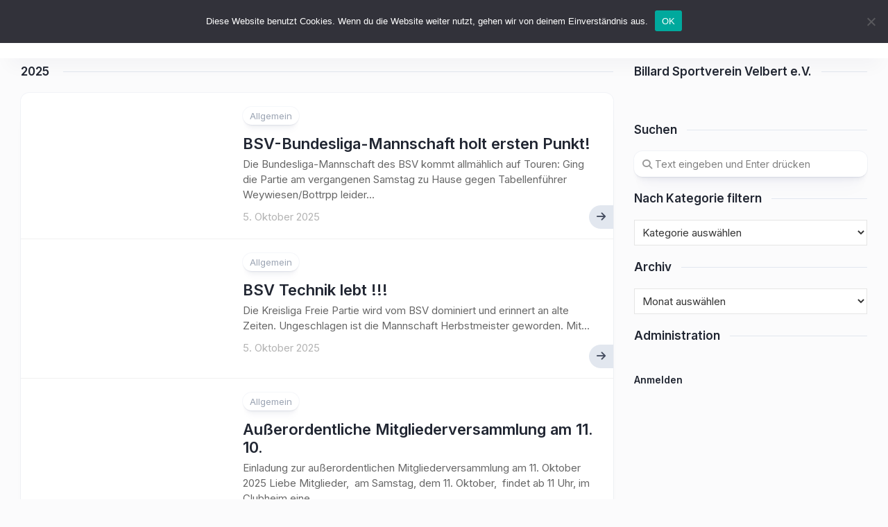

--- FILE ---
content_type: text/html; charset=UTF-8
request_url: http://www.billard-velbert.de/page/2/
body_size: 15008
content:
<!DOCTYPE html> 
<html class="no-js" lang="de">

<head>
	<meta charset="UTF-8">
	<meta name="viewport" content="width=device-width, initial-scale=1.0">
	<meta name="description" content="Billard Sportverein Velbert">
	<link rel="profile" href="https://gmpg.org/xfn/11">
		
	<title>BSV Velbert e.V. &#8211; Seite 2</title>
<meta name='robots' content='max-image-preview:large' />
<script>document.documentElement.className = document.documentElement.className.replace("no-js","js");</script>
<link rel='dns-prefetch' href='//fonts.googleapis.com' />
<link rel="alternate" type="application/rss+xml" title="BSV Velbert e.V. &raquo; Feed" href="https://www.billard-velbert.de/feed/" />
<style id='wp-img-auto-sizes-contain-inline-css' type='text/css'>
img:is([sizes=auto i],[sizes^="auto," i]){contain-intrinsic-size:3000px 1500px}
/*# sourceURL=wp-img-auto-sizes-contain-inline-css */
</style>
<style id='wp-emoji-styles-inline-css' type='text/css'>

	img.wp-smiley, img.emoji {
		display: inline !important;
		border: none !important;
		box-shadow: none !important;
		height: 1em !important;
		width: 1em !important;
		margin: 0 0.07em !important;
		vertical-align: -0.1em !important;
		background: none !important;
		padding: 0 !important;
	}
/*# sourceURL=wp-emoji-styles-inline-css */
</style>
<style id='wp-block-library-inline-css' type='text/css'>
:root{--wp-block-synced-color:#7a00df;--wp-block-synced-color--rgb:122,0,223;--wp-bound-block-color:var(--wp-block-synced-color);--wp-editor-canvas-background:#ddd;--wp-admin-theme-color:#007cba;--wp-admin-theme-color--rgb:0,124,186;--wp-admin-theme-color-darker-10:#006ba1;--wp-admin-theme-color-darker-10--rgb:0,107,160.5;--wp-admin-theme-color-darker-20:#005a87;--wp-admin-theme-color-darker-20--rgb:0,90,135;--wp-admin-border-width-focus:2px}@media (min-resolution:192dpi){:root{--wp-admin-border-width-focus:1.5px}}.wp-element-button{cursor:pointer}:root .has-very-light-gray-background-color{background-color:#eee}:root .has-very-dark-gray-background-color{background-color:#313131}:root .has-very-light-gray-color{color:#eee}:root .has-very-dark-gray-color{color:#313131}:root .has-vivid-green-cyan-to-vivid-cyan-blue-gradient-background{background:linear-gradient(135deg,#00d084,#0693e3)}:root .has-purple-crush-gradient-background{background:linear-gradient(135deg,#34e2e4,#4721fb 50%,#ab1dfe)}:root .has-hazy-dawn-gradient-background{background:linear-gradient(135deg,#faaca8,#dad0ec)}:root .has-subdued-olive-gradient-background{background:linear-gradient(135deg,#fafae1,#67a671)}:root .has-atomic-cream-gradient-background{background:linear-gradient(135deg,#fdd79a,#004a59)}:root .has-nightshade-gradient-background{background:linear-gradient(135deg,#330968,#31cdcf)}:root .has-midnight-gradient-background{background:linear-gradient(135deg,#020381,#2874fc)}:root{--wp--preset--font-size--normal:16px;--wp--preset--font-size--huge:42px}.has-regular-font-size{font-size:1em}.has-larger-font-size{font-size:2.625em}.has-normal-font-size{font-size:var(--wp--preset--font-size--normal)}.has-huge-font-size{font-size:var(--wp--preset--font-size--huge)}.has-text-align-center{text-align:center}.has-text-align-left{text-align:left}.has-text-align-right{text-align:right}.has-fit-text{white-space:nowrap!important}#end-resizable-editor-section{display:none}.aligncenter{clear:both}.items-justified-left{justify-content:flex-start}.items-justified-center{justify-content:center}.items-justified-right{justify-content:flex-end}.items-justified-space-between{justify-content:space-between}.screen-reader-text{border:0;clip-path:inset(50%);height:1px;margin:-1px;overflow:hidden;padding:0;position:absolute;width:1px;word-wrap:normal!important}.screen-reader-text:focus{background-color:#ddd;clip-path:none;color:#444;display:block;font-size:1em;height:auto;left:5px;line-height:normal;padding:15px 23px 14px;text-decoration:none;top:5px;width:auto;z-index:100000}html :where(.has-border-color){border-style:solid}html :where([style*=border-top-color]){border-top-style:solid}html :where([style*=border-right-color]){border-right-style:solid}html :where([style*=border-bottom-color]){border-bottom-style:solid}html :where([style*=border-left-color]){border-left-style:solid}html :where([style*=border-width]){border-style:solid}html :where([style*=border-top-width]){border-top-style:solid}html :where([style*=border-right-width]){border-right-style:solid}html :where([style*=border-bottom-width]){border-bottom-style:solid}html :where([style*=border-left-width]){border-left-style:solid}html :where(img[class*=wp-image-]){height:auto;max-width:100%}:where(figure){margin:0 0 1em}html :where(.is-position-sticky){--wp-admin--admin-bar--position-offset:var(--wp-admin--admin-bar--height,0px)}@media screen and (max-width:600px){html :where(.is-position-sticky){--wp-admin--admin-bar--position-offset:0px}}

/*# sourceURL=wp-block-library-inline-css */
</style><style id='wp-block-paragraph-inline-css' type='text/css'>
.is-small-text{font-size:.875em}.is-regular-text{font-size:1em}.is-large-text{font-size:2.25em}.is-larger-text{font-size:3em}.has-drop-cap:not(:focus):first-letter{float:left;font-size:8.4em;font-style:normal;font-weight:100;line-height:.68;margin:.05em .1em 0 0;text-transform:uppercase}body.rtl .has-drop-cap:not(:focus):first-letter{float:none;margin-left:.1em}p.has-drop-cap.has-background{overflow:hidden}:root :where(p.has-background){padding:1.25em 2.375em}:where(p.has-text-color:not(.has-link-color)) a{color:inherit}p.has-text-align-left[style*="writing-mode:vertical-lr"],p.has-text-align-right[style*="writing-mode:vertical-rl"]{rotate:180deg}
/*# sourceURL=http://www.billard-velbert.de/wp-includes/blocks/paragraph/style.min.css */
</style>
<style id='wp-block-table-inline-css' type='text/css'>
.wp-block-table{overflow-x:auto}.wp-block-table table{border-collapse:collapse;width:100%}.wp-block-table thead{border-bottom:3px solid}.wp-block-table tfoot{border-top:3px solid}.wp-block-table td,.wp-block-table th{border:1px solid;padding:.5em}.wp-block-table .has-fixed-layout{table-layout:fixed;width:100%}.wp-block-table .has-fixed-layout td,.wp-block-table .has-fixed-layout th{word-break:break-word}.wp-block-table.aligncenter,.wp-block-table.alignleft,.wp-block-table.alignright{display:table;width:auto}.wp-block-table.aligncenter td,.wp-block-table.aligncenter th,.wp-block-table.alignleft td,.wp-block-table.alignleft th,.wp-block-table.alignright td,.wp-block-table.alignright th{word-break:break-word}.wp-block-table .has-subtle-light-gray-background-color{background-color:#f3f4f5}.wp-block-table .has-subtle-pale-green-background-color{background-color:#e9fbe5}.wp-block-table .has-subtle-pale-blue-background-color{background-color:#e7f5fe}.wp-block-table .has-subtle-pale-pink-background-color{background-color:#fcf0ef}.wp-block-table.is-style-stripes{background-color:initial;border-collapse:inherit;border-spacing:0}.wp-block-table.is-style-stripes tbody tr:nth-child(odd){background-color:#f0f0f0}.wp-block-table.is-style-stripes.has-subtle-light-gray-background-color tbody tr:nth-child(odd){background-color:#f3f4f5}.wp-block-table.is-style-stripes.has-subtle-pale-green-background-color tbody tr:nth-child(odd){background-color:#e9fbe5}.wp-block-table.is-style-stripes.has-subtle-pale-blue-background-color tbody tr:nth-child(odd){background-color:#e7f5fe}.wp-block-table.is-style-stripes.has-subtle-pale-pink-background-color tbody tr:nth-child(odd){background-color:#fcf0ef}.wp-block-table.is-style-stripes td,.wp-block-table.is-style-stripes th{border-color:#0000}.wp-block-table.is-style-stripes{border-bottom:1px solid #f0f0f0}.wp-block-table .has-border-color td,.wp-block-table .has-border-color th,.wp-block-table .has-border-color tr,.wp-block-table .has-border-color>*{border-color:inherit}.wp-block-table table[style*=border-top-color] tr:first-child,.wp-block-table table[style*=border-top-color] tr:first-child td,.wp-block-table table[style*=border-top-color] tr:first-child th,.wp-block-table table[style*=border-top-color]>*,.wp-block-table table[style*=border-top-color]>* td,.wp-block-table table[style*=border-top-color]>* th{border-top-color:inherit}.wp-block-table table[style*=border-top-color] tr:not(:first-child){border-top-color:initial}.wp-block-table table[style*=border-right-color] td:last-child,.wp-block-table table[style*=border-right-color] th,.wp-block-table table[style*=border-right-color] tr,.wp-block-table table[style*=border-right-color]>*{border-right-color:inherit}.wp-block-table table[style*=border-bottom-color] tr:last-child,.wp-block-table table[style*=border-bottom-color] tr:last-child td,.wp-block-table table[style*=border-bottom-color] tr:last-child th,.wp-block-table table[style*=border-bottom-color]>*,.wp-block-table table[style*=border-bottom-color]>* td,.wp-block-table table[style*=border-bottom-color]>* th{border-bottom-color:inherit}.wp-block-table table[style*=border-bottom-color] tr:not(:last-child){border-bottom-color:initial}.wp-block-table table[style*=border-left-color] td:first-child,.wp-block-table table[style*=border-left-color] th,.wp-block-table table[style*=border-left-color] tr,.wp-block-table table[style*=border-left-color]>*{border-left-color:inherit}.wp-block-table table[style*=border-style] td,.wp-block-table table[style*=border-style] th,.wp-block-table table[style*=border-style] tr,.wp-block-table table[style*=border-style]>*{border-style:inherit}.wp-block-table table[style*=border-width] td,.wp-block-table table[style*=border-width] th,.wp-block-table table[style*=border-width] tr,.wp-block-table table[style*=border-width]>*{border-style:inherit;border-width:inherit}
/*# sourceURL=http://www.billard-velbert.de/wp-includes/blocks/table/style.min.css */
</style>
<style id='global-styles-inline-css' type='text/css'>
:root{--wp--preset--aspect-ratio--square: 1;--wp--preset--aspect-ratio--4-3: 4/3;--wp--preset--aspect-ratio--3-4: 3/4;--wp--preset--aspect-ratio--3-2: 3/2;--wp--preset--aspect-ratio--2-3: 2/3;--wp--preset--aspect-ratio--16-9: 16/9;--wp--preset--aspect-ratio--9-16: 9/16;--wp--preset--color--black: #000000;--wp--preset--color--cyan-bluish-gray: #abb8c3;--wp--preset--color--white: #ffffff;--wp--preset--color--pale-pink: #f78da7;--wp--preset--color--vivid-red: #cf2e2e;--wp--preset--color--luminous-vivid-orange: #ff6900;--wp--preset--color--luminous-vivid-amber: #fcb900;--wp--preset--color--light-green-cyan: #7bdcb5;--wp--preset--color--vivid-green-cyan: #00d084;--wp--preset--color--pale-cyan-blue: #8ed1fc;--wp--preset--color--vivid-cyan-blue: #0693e3;--wp--preset--color--vivid-purple: #9b51e0;--wp--preset--gradient--vivid-cyan-blue-to-vivid-purple: linear-gradient(135deg,rgb(6,147,227) 0%,rgb(155,81,224) 100%);--wp--preset--gradient--light-green-cyan-to-vivid-green-cyan: linear-gradient(135deg,rgb(122,220,180) 0%,rgb(0,208,130) 100%);--wp--preset--gradient--luminous-vivid-amber-to-luminous-vivid-orange: linear-gradient(135deg,rgb(252,185,0) 0%,rgb(255,105,0) 100%);--wp--preset--gradient--luminous-vivid-orange-to-vivid-red: linear-gradient(135deg,rgb(255,105,0) 0%,rgb(207,46,46) 100%);--wp--preset--gradient--very-light-gray-to-cyan-bluish-gray: linear-gradient(135deg,rgb(238,238,238) 0%,rgb(169,184,195) 100%);--wp--preset--gradient--cool-to-warm-spectrum: linear-gradient(135deg,rgb(74,234,220) 0%,rgb(151,120,209) 20%,rgb(207,42,186) 40%,rgb(238,44,130) 60%,rgb(251,105,98) 80%,rgb(254,248,76) 100%);--wp--preset--gradient--blush-light-purple: linear-gradient(135deg,rgb(255,206,236) 0%,rgb(152,150,240) 100%);--wp--preset--gradient--blush-bordeaux: linear-gradient(135deg,rgb(254,205,165) 0%,rgb(254,45,45) 50%,rgb(107,0,62) 100%);--wp--preset--gradient--luminous-dusk: linear-gradient(135deg,rgb(255,203,112) 0%,rgb(199,81,192) 50%,rgb(65,88,208) 100%);--wp--preset--gradient--pale-ocean: linear-gradient(135deg,rgb(255,245,203) 0%,rgb(182,227,212) 50%,rgb(51,167,181) 100%);--wp--preset--gradient--electric-grass: linear-gradient(135deg,rgb(202,248,128) 0%,rgb(113,206,126) 100%);--wp--preset--gradient--midnight: linear-gradient(135deg,rgb(2,3,129) 0%,rgb(40,116,252) 100%);--wp--preset--font-size--small: 13px;--wp--preset--font-size--medium: 20px;--wp--preset--font-size--large: 36px;--wp--preset--font-size--x-large: 42px;--wp--preset--spacing--20: 0.44rem;--wp--preset--spacing--30: 0.67rem;--wp--preset--spacing--40: 1rem;--wp--preset--spacing--50: 1.5rem;--wp--preset--spacing--60: 2.25rem;--wp--preset--spacing--70: 3.38rem;--wp--preset--spacing--80: 5.06rem;--wp--preset--shadow--natural: 6px 6px 9px rgba(0, 0, 0, 0.2);--wp--preset--shadow--deep: 12px 12px 50px rgba(0, 0, 0, 0.4);--wp--preset--shadow--sharp: 6px 6px 0px rgba(0, 0, 0, 0.2);--wp--preset--shadow--outlined: 6px 6px 0px -3px rgb(255, 255, 255), 6px 6px rgb(0, 0, 0);--wp--preset--shadow--crisp: 6px 6px 0px rgb(0, 0, 0);}:where(.is-layout-flex){gap: 0.5em;}:where(.is-layout-grid){gap: 0.5em;}body .is-layout-flex{display: flex;}.is-layout-flex{flex-wrap: wrap;align-items: center;}.is-layout-flex > :is(*, div){margin: 0;}body .is-layout-grid{display: grid;}.is-layout-grid > :is(*, div){margin: 0;}:where(.wp-block-columns.is-layout-flex){gap: 2em;}:where(.wp-block-columns.is-layout-grid){gap: 2em;}:where(.wp-block-post-template.is-layout-flex){gap: 1.25em;}:where(.wp-block-post-template.is-layout-grid){gap: 1.25em;}.has-black-color{color: var(--wp--preset--color--black) !important;}.has-cyan-bluish-gray-color{color: var(--wp--preset--color--cyan-bluish-gray) !important;}.has-white-color{color: var(--wp--preset--color--white) !important;}.has-pale-pink-color{color: var(--wp--preset--color--pale-pink) !important;}.has-vivid-red-color{color: var(--wp--preset--color--vivid-red) !important;}.has-luminous-vivid-orange-color{color: var(--wp--preset--color--luminous-vivid-orange) !important;}.has-luminous-vivid-amber-color{color: var(--wp--preset--color--luminous-vivid-amber) !important;}.has-light-green-cyan-color{color: var(--wp--preset--color--light-green-cyan) !important;}.has-vivid-green-cyan-color{color: var(--wp--preset--color--vivid-green-cyan) !important;}.has-pale-cyan-blue-color{color: var(--wp--preset--color--pale-cyan-blue) !important;}.has-vivid-cyan-blue-color{color: var(--wp--preset--color--vivid-cyan-blue) !important;}.has-vivid-purple-color{color: var(--wp--preset--color--vivid-purple) !important;}.has-black-background-color{background-color: var(--wp--preset--color--black) !important;}.has-cyan-bluish-gray-background-color{background-color: var(--wp--preset--color--cyan-bluish-gray) !important;}.has-white-background-color{background-color: var(--wp--preset--color--white) !important;}.has-pale-pink-background-color{background-color: var(--wp--preset--color--pale-pink) !important;}.has-vivid-red-background-color{background-color: var(--wp--preset--color--vivid-red) !important;}.has-luminous-vivid-orange-background-color{background-color: var(--wp--preset--color--luminous-vivid-orange) !important;}.has-luminous-vivid-amber-background-color{background-color: var(--wp--preset--color--luminous-vivid-amber) !important;}.has-light-green-cyan-background-color{background-color: var(--wp--preset--color--light-green-cyan) !important;}.has-vivid-green-cyan-background-color{background-color: var(--wp--preset--color--vivid-green-cyan) !important;}.has-pale-cyan-blue-background-color{background-color: var(--wp--preset--color--pale-cyan-blue) !important;}.has-vivid-cyan-blue-background-color{background-color: var(--wp--preset--color--vivid-cyan-blue) !important;}.has-vivid-purple-background-color{background-color: var(--wp--preset--color--vivid-purple) !important;}.has-black-border-color{border-color: var(--wp--preset--color--black) !important;}.has-cyan-bluish-gray-border-color{border-color: var(--wp--preset--color--cyan-bluish-gray) !important;}.has-white-border-color{border-color: var(--wp--preset--color--white) !important;}.has-pale-pink-border-color{border-color: var(--wp--preset--color--pale-pink) !important;}.has-vivid-red-border-color{border-color: var(--wp--preset--color--vivid-red) !important;}.has-luminous-vivid-orange-border-color{border-color: var(--wp--preset--color--luminous-vivid-orange) !important;}.has-luminous-vivid-amber-border-color{border-color: var(--wp--preset--color--luminous-vivid-amber) !important;}.has-light-green-cyan-border-color{border-color: var(--wp--preset--color--light-green-cyan) !important;}.has-vivid-green-cyan-border-color{border-color: var(--wp--preset--color--vivid-green-cyan) !important;}.has-pale-cyan-blue-border-color{border-color: var(--wp--preset--color--pale-cyan-blue) !important;}.has-vivid-cyan-blue-border-color{border-color: var(--wp--preset--color--vivid-cyan-blue) !important;}.has-vivid-purple-border-color{border-color: var(--wp--preset--color--vivid-purple) !important;}.has-vivid-cyan-blue-to-vivid-purple-gradient-background{background: var(--wp--preset--gradient--vivid-cyan-blue-to-vivid-purple) !important;}.has-light-green-cyan-to-vivid-green-cyan-gradient-background{background: var(--wp--preset--gradient--light-green-cyan-to-vivid-green-cyan) !important;}.has-luminous-vivid-amber-to-luminous-vivid-orange-gradient-background{background: var(--wp--preset--gradient--luminous-vivid-amber-to-luminous-vivid-orange) !important;}.has-luminous-vivid-orange-to-vivid-red-gradient-background{background: var(--wp--preset--gradient--luminous-vivid-orange-to-vivid-red) !important;}.has-very-light-gray-to-cyan-bluish-gray-gradient-background{background: var(--wp--preset--gradient--very-light-gray-to-cyan-bluish-gray) !important;}.has-cool-to-warm-spectrum-gradient-background{background: var(--wp--preset--gradient--cool-to-warm-spectrum) !important;}.has-blush-light-purple-gradient-background{background: var(--wp--preset--gradient--blush-light-purple) !important;}.has-blush-bordeaux-gradient-background{background: var(--wp--preset--gradient--blush-bordeaux) !important;}.has-luminous-dusk-gradient-background{background: var(--wp--preset--gradient--luminous-dusk) !important;}.has-pale-ocean-gradient-background{background: var(--wp--preset--gradient--pale-ocean) !important;}.has-electric-grass-gradient-background{background: var(--wp--preset--gradient--electric-grass) !important;}.has-midnight-gradient-background{background: var(--wp--preset--gradient--midnight) !important;}.has-small-font-size{font-size: var(--wp--preset--font-size--small) !important;}.has-medium-font-size{font-size: var(--wp--preset--font-size--medium) !important;}.has-large-font-size{font-size: var(--wp--preset--font-size--large) !important;}.has-x-large-font-size{font-size: var(--wp--preset--font-size--x-large) !important;}
/*# sourceURL=global-styles-inline-css */
</style>
<style id='core-block-supports-inline-css' type='text/css'>
.wp-elements-0c96cb9d1cf07fcaba0a039ab830329b a:where(:not(.wp-element-button)){color:var(--wp--preset--color--black);}.wp-elements-bbcd2073bd90a859901651e9e6c4687c a:where(:not(.wp-element-button)){color:var(--wp--preset--color--black);}
/*# sourceURL=core-block-supports-inline-css */
</style>

<style id='classic-theme-styles-inline-css' type='text/css'>
/*! This file is auto-generated */
.wp-block-button__link{color:#fff;background-color:#32373c;border-radius:9999px;box-shadow:none;text-decoration:none;padding:calc(.667em + 2px) calc(1.333em + 2px);font-size:1.125em}.wp-block-file__button{background:#32373c;color:#fff;text-decoration:none}
/*# sourceURL=/wp-includes/css/classic-themes.min.css */
</style>
<link rel='stylesheet' id='awsm-ead-public-css' href='http://www.billard-velbert.de/wp-content/plugins/embed-any-document/css/embed-public.min.css?ver=2.7.12' type='text/css' media='all' />
<link rel='stylesheet' id='cookie-notice-front-css' href='http://www.billard-velbert.de/wp-content/plugins/cookie-notice/css/front.min.css?ver=2.5.11' type='text/css' media='all' />
<link rel='stylesheet' id='megamenu-css' href='http://www.billard-velbert.de/wp-content/uploads/maxmegamenu/style.css?ver=471b42' type='text/css' media='all' />
<link rel='stylesheet' id='dashicons-css' href='http://www.billard-velbert.de/wp-includes/css/dashicons.min.css?ver=6.9' type='text/css' media='all' />
<link rel='stylesheet' id='clearer-style-css' href='http://www.billard-velbert.de/wp-content/themes/clearer/style.css?ver=6.9' type='text/css' media='all' />
<style id='clearer-style-inline-css' type='text/css'>
body { font-family: "Inter", Arial, sans-serif; }

a:hover { color: #1e73be; }
.widget > ul li a:hover:before,
.widget_nav_menu > div > ul li a:hover:before { background: #1e73be; }
				

/*# sourceURL=clearer-style-inline-css */
</style>
<link rel='stylesheet' id='clearer-responsive-css' href='http://www.billard-velbert.de/wp-content/themes/clearer/responsive.css?ver=6.9' type='text/css' media='all' />
<link rel='stylesheet' id='clearer-font-awesome-css' href='http://www.billard-velbert.de/wp-content/themes/clearer/fonts/all.min.css?ver=6.9' type='text/css' media='all' />
<link rel='stylesheet' id='inter-css' href='//fonts.googleapis.com/css?family=Inter%3A400%2C300%2C600%2C800&#038;ver=6.9' type='text/css' media='all' />
<script type="text/javascript" src="http://www.billard-velbert.de/wp-includes/js/jquery/jquery.min.js?ver=3.7.1" id="jquery-core-js"></script>
<script type="text/javascript" src="http://www.billard-velbert.de/wp-includes/js/jquery/jquery-migrate.min.js?ver=3.4.1" id="jquery-migrate-js"></script>
<script type="text/javascript" id="cookie-notice-front-js-before">
/* <![CDATA[ */
var cnArgs = {"ajaxUrl":"https:\/\/www.billard-velbert.de\/wp-admin\/admin-ajax.php","nonce":"67cb3823e1","hideEffect":"fade","position":"top","onScroll":false,"onScrollOffset":100,"onClick":false,"cookieName":"cookie_notice_accepted","cookieTime":7862400,"cookieTimeRejected":2592000,"globalCookie":false,"redirection":true,"cache":false,"revokeCookies":false,"revokeCookiesOpt":"automatic"};

//# sourceURL=cookie-notice-front-js-before
/* ]]> */
</script>
<script type="text/javascript" src="http://www.billard-velbert.de/wp-content/plugins/cookie-notice/js/front.min.js?ver=2.5.11" id="cookie-notice-front-js"></script>
<script type="text/javascript" src="http://www.billard-velbert.de/wp-content/themes/clearer/js/slick.min.js?ver=6.9" id="clearer-slick-js"></script>
<link rel="https://api.w.org/" href="https://www.billard-velbert.de/wp-json/" /><link rel="EditURI" type="application/rsd+xml" title="RSD" href="https://www.billard-velbert.de/xmlrpc.php?rsd" />
<meta name="generator" content="WordPress 6.9" />
<meta name="cdp-version" content="1.5.0" /><style>[class*=" icon-oc-"],[class^=icon-oc-]{speak:none;font-style:normal;font-weight:400;font-variant:normal;text-transform:none;line-height:1;-webkit-font-smoothing:antialiased;-moz-osx-font-smoothing:grayscale}.icon-oc-one-com-white-32px-fill:before{content:"901"}.icon-oc-one-com:before{content:"900"}#one-com-icon,.toplevel_page_onecom-wp .wp-menu-image{speak:none;display:flex;align-items:center;justify-content:center;text-transform:none;line-height:1;-webkit-font-smoothing:antialiased;-moz-osx-font-smoothing:grayscale}.onecom-wp-admin-bar-item>a,.toplevel_page_onecom-wp>.wp-menu-name{font-size:16px;font-weight:400;line-height:1}.toplevel_page_onecom-wp>.wp-menu-name img{width:69px;height:9px;}.wp-submenu-wrap.wp-submenu>.wp-submenu-head>img{width:88px;height:auto}.onecom-wp-admin-bar-item>a img{height:7px!important}.onecom-wp-admin-bar-item>a img,.toplevel_page_onecom-wp>.wp-menu-name img{opacity:.8}.onecom-wp-admin-bar-item.hover>a img,.toplevel_page_onecom-wp.wp-has-current-submenu>.wp-menu-name img,li.opensub>a.toplevel_page_onecom-wp>.wp-menu-name img{opacity:1}#one-com-icon:before,.onecom-wp-admin-bar-item>a:before,.toplevel_page_onecom-wp>.wp-menu-image:before{content:'';position:static!important;background-color:rgba(240,245,250,.4);border-radius:102px;width:18px;height:18px;padding:0!important}.onecom-wp-admin-bar-item>a:before{width:14px;height:14px}.onecom-wp-admin-bar-item.hover>a:before,.toplevel_page_onecom-wp.opensub>a>.wp-menu-image:before,.toplevel_page_onecom-wp.wp-has-current-submenu>.wp-menu-image:before{background-color:#76b82a}.onecom-wp-admin-bar-item>a{display:inline-flex!important;align-items:center;justify-content:center}#one-com-logo-wrapper{font-size:4em}#one-com-icon{vertical-align:middle}.imagify-welcome{display:none !important;}</style><style id="uagb-style-conditional-extension">@media (min-width: 1025px){body .uag-hide-desktop.uagb-google-map__wrap,body .uag-hide-desktop{display:none !important}}@media (min-width: 768px) and (max-width: 1024px){body .uag-hide-tab.uagb-google-map__wrap,body .uag-hide-tab{display:none !important}}@media (max-width: 767px){body .uag-hide-mob.uagb-google-map__wrap,body .uag-hide-mob{display:none !important}}</style><style id="uagb-style-frontend-4815">.uag-blocks-common-selector{z-index:var(--z-index-desktop) !important}@media (max-width: 976px){.uag-blocks-common-selector{z-index:var(--z-index-tablet) !important}}@media (max-width: 767px){.uag-blocks-common-selector{z-index:var(--z-index-mobile) !important}}
</style><style id="uagb-style-frontend-4803">.uag-blocks-common-selector{z-index:var(--z-index-desktop) !important}@media (max-width: 976px){.uag-blocks-common-selector{z-index:var(--z-index-tablet) !important}}@media (max-width: 767px){.uag-blocks-common-selector{z-index:var(--z-index-mobile) !important}}
</style><style id="uagb-style-frontend-4797">.uag-blocks-common-selector{z-index:var(--z-index-desktop) !important}@media (max-width: 976px){.uag-blocks-common-selector{z-index:var(--z-index-tablet) !important}}@media (max-width: 767px){.uag-blocks-common-selector{z-index:var(--z-index-mobile) !important}}
</style><style id="uagb-style-frontend-4787">.uag-blocks-common-selector{z-index:var(--z-index-desktop) !important}@media (max-width: 976px){.uag-blocks-common-selector{z-index:var(--z-index-tablet) !important}}@media (max-width: 767px){.uag-blocks-common-selector{z-index:var(--z-index-mobile) !important}}
</style><style id="uagb-style-frontend-4784">.uag-blocks-common-selector{z-index:var(--z-index-desktop) !important}@media (max-width: 976px){.uag-blocks-common-selector{z-index:var(--z-index-tablet) !important}}@media (max-width: 767px){.uag-blocks-common-selector{z-index:var(--z-index-mobile) !important}}
</style><style id="uagb-style-frontend-4756">.uag-blocks-common-selector{z-index:var(--z-index-desktop) !important}@media (max-width: 976px){.uag-blocks-common-selector{z-index:var(--z-index-tablet) !important}}@media (max-width: 767px){.uag-blocks-common-selector{z-index:var(--z-index-mobile) !important}}
</style><style id="uagb-style-frontend-4685">.uag-blocks-common-selector{z-index:var(--z-index-desktop) !important}@media (max-width: 976px){.uag-blocks-common-selector{z-index:var(--z-index-tablet) !important}}@media (max-width: 767px){.uag-blocks-common-selector{z-index:var(--z-index-mobile) !important}}
</style><style id="uagb-style-frontend-4637">.uag-blocks-common-selector{z-index:var(--z-index-desktop) !important}@media (max-width: 976px){.uag-blocks-common-selector{z-index:var(--z-index-tablet) !important}}@media (max-width: 767px){.uag-blocks-common-selector{z-index:var(--z-index-mobile) !important}}
</style><style id="uagb-style-frontend-4627">.uag-blocks-common-selector{z-index:var(--z-index-desktop) !important}@media (max-width: 976px){.uag-blocks-common-selector{z-index:var(--z-index-tablet) !important}}@media (max-width: 767px){.uag-blocks-common-selector{z-index:var(--z-index-mobile) !important}}
</style><style id="uagb-style-frontend-4602">.uag-blocks-common-selector{z-index:var(--z-index-desktop) !important}@media (max-width: 976px){.uag-blocks-common-selector{z-index:var(--z-index-tablet) !important}}@media (max-width: 767px){.uag-blocks-common-selector{z-index:var(--z-index-mobile) !important}}
</style><link rel="icon" href="https://usercontent.one/wp/www.billard-velbert.de/wp-content/uploads/2014/12/cropped-cropped-bsvlogo-e1419343716212-1-32x32.jpg" sizes="32x32" />
<link rel="icon" href="https://usercontent.one/wp/www.billard-velbert.de/wp-content/uploads/2014/12/cropped-cropped-bsvlogo-e1419343716212-1-192x192.jpg" sizes="192x192" />
<link rel="apple-touch-icon" href="https://usercontent.one/wp/www.billard-velbert.de/wp-content/uploads/2014/12/cropped-cropped-bsvlogo-e1419343716212-1-180x180.jpg" />
<meta name="msapplication-TileImage" content="https://usercontent.one/wp/www.billard-velbert.de/wp-content/uploads/2014/12/cropped-cropped-bsvlogo-e1419343716212-1-270x270.jpg" />
		<style type="text/css" id="wp-custom-css">
			.single-post .entry-featured-image { display: none; };
		</style>
		<style id="kirki-inline-styles"></style><style type="text/css">/** Mega Menu CSS: fs **/</style>
</head>

<body class="home blog paged wp-embed-responsive paged-2 wp-theme-clearer cookies-not-set mega-menu-header col-2cl full-width invert-dark-logo sticky-header logged-out">



<a class="skip-link screen-reader-text" href="#page">Skip to content</a>

<div class="wrapper-outer">

	<header id="header" class="nav-menu-dropdown-left">
	
		<div class="wrapper-inner group">
			<h1 class="site-title"><a href="https://www.billard-velbert.de/" rel="home">BSV Velbert e.V.</a></h1>
							<p class="site-description"></p>
						
							<div id="wrap-nav-header" class="wrap-nav">
							<nav id="nav-header-nav" class="main-navigation nav-menu">
			<button class="menu-toggle" aria-controls="primary-menu" aria-expanded="false">
				<span class="screen-reader-text">Expand Menu</span><div class="menu-toggle-icon"><span></span><span></span><span></span></div>			</button>
			<div id="mega-menu-wrap-header" class="mega-menu-wrap"><div class="mega-menu-toggle"><div class="mega-toggle-blocks-left"></div><div class="mega-toggle-blocks-center"></div><div class="mega-toggle-blocks-right"><div class='mega-toggle-block mega-menu-toggle-animated-block mega-toggle-block-0' id='mega-toggle-block-0'><button aria-label="Toggle Menu" class="mega-toggle-animated mega-toggle-animated-slider" type="button" aria-expanded="false">
                  <span class="mega-toggle-animated-box">
                    <span class="mega-toggle-animated-inner"></span>
                  </span>
                </button></div></div></div><ul id="mega-menu-header" class="mega-menu max-mega-menu mega-menu-horizontal mega-no-js" data-event="hover_intent" data-effect="fade_up" data-effect-speed="200" data-effect-mobile="slide_right" data-effect-speed-mobile="200" data-mobile-force-width="false" data-second-click="go" data-document-click="collapse" data-vertical-behaviour="standard" data-breakpoint="768" data-unbind="true" data-mobile-state="collapse_all" data-mobile-direction="vertical" data-hover-intent-timeout="300" data-hover-intent-interval="100"><li class="mega-menu-item mega-menu-item-type-custom mega-menu-item-object-custom mega-align-bottom-left mega-menu-flyout mega-menu-item-247" id="mega-menu-item-247"><a class="mega-menu-link" href="https://www.billard-velbert.de" tabindex="0">News</a></li><li class="mega-menu-item mega-menu-item-type-custom mega-menu-item-object-custom mega-menu-item-has-children mega-menu-megamenu mega-menu-grid mega-align-bottom-left mega-menu-grid mega-menu-item-4230" id="mega-menu-item-4230"><a class="mega-menu-link" href="https://www.billard-velbert.de" aria-expanded="false" tabindex="0">Spielbetrieb<span class="mega-indicator" aria-hidden="true"></span></a>
<ul class="mega-sub-menu" role='presentation'>
<li class="mega-menu-row" id="mega-menu-4230-0">
	<ul class="mega-sub-menu" style='--columns:12' role='presentation'>
<li class="mega-menu-column mega-menu-columns-4-of-12" style="--columns:12; --span:4" id="mega-menu-4230-0-0">
		<ul class="mega-sub-menu">
<li class="mega-menu-item mega-menu-item-type-custom mega-menu-item-object-custom mega-menu-item-has-children mega-menu-item-4231" id="mega-menu-item-4231"><a class="mega-menu-link" href="https://www.billard-belbert.de">Bundesliga<span class="mega-indicator" aria-hidden="true"></span></a>
			<ul class="mega-sub-menu">
<li class="mega-menu-item mega-menu-item-type-custom mega-menu-item-object-custom mega-menu-item-4232" id="mega-menu-item-4232"><a target="_blank" class="mega-menu-link" href="https://billard-union.net/sb_spielplan.php?p=10-10-2025/2026-179">Spielplan & Ergebnisse</a></li>			</ul>
</li><li class="mega-menu-item mega-menu-item-type-custom mega-menu-item-object-custom mega-menu-item-has-children mega-menu-item-4233" id="mega-menu-item-4233"><a class="mega-menu-link" href="https://www.billard-velbert.de">Verbandsliga<span class="mega-indicator" aria-hidden="true"></span></a>
			<ul class="mega-sub-menu">
<li class="mega-menu-item mega-menu-item-type-custom mega-menu-item-object-custom mega-menu-item-4237" id="mega-menu-item-4237"><a target="_blank" class="mega-menu-link" href="https://www.billard-niederrhein.de/sb_spielplan.php?p=14-10-2025/2026-200">Spielplan & Ergebnisse</a></li>			</ul>
</li><li class="mega-menu-item mega-menu-item-type-custom mega-menu-item-object-custom mega-menu-item-has-children mega-menu-item-4234" id="mega-menu-item-4234"><a class="mega-menu-link" href="https://www.billard-velbert.de">I. Landesliga<span class="mega-indicator" aria-hidden="true"></span></a>
			<ul class="mega-sub-menu">
<li class="mega-menu-item mega-menu-item-type-custom mega-menu-item-object-custom mega-menu-item-4238" id="mega-menu-item-4238"><a target="_blank" class="mega-menu-link" href="https://www.billard-niederrhein.de/sb_spielplan.php?p=14-10-2025/2026-201">Spielplan & Ergebnisse</a></li>			</ul>
</li>		</ul>
</li><li class="mega-menu-column mega-menu-columns-3-of-12" style="--columns:12; --span:3" id="mega-menu-4230-0-1">
		<ul class="mega-sub-menu">
<li class="mega-menu-item mega-menu-item-type-custom mega-menu-item-object-custom mega-menu-item-has-children mega-menu-item-4235" id="mega-menu-item-4235"><a class="mega-menu-link" href="https://www.billard-velbert.de">Oberliga Dreiband TB<span class="mega-indicator" aria-hidden="true"></span></a>
			<ul class="mega-sub-menu">
<li class="mega-menu-item mega-menu-item-type-custom mega-menu-item-object-custom mega-menu-item-4241" id="mega-menu-item-4241"><a target="_blank" class="mega-menu-link" href="https://www.billard-niederrhein.de/sb_spielplan.php?p=14-10-2025/2026-203">Spielplan & Ergebnisse</a></li>			</ul>
</li><li class="mega-menu-item mega-menu-item-type-custom mega-menu-item-object-custom mega-menu-item-has-children mega-menu-item-4236" id="mega-menu-item-4236"><a class="mega-menu-link" href="https://www.billard-velbert.de">Kreisliga 1 BKO Freie Partie/Vierkampf TB<span class="mega-indicator" aria-hidden="true"></span></a>
			<ul class="mega-sub-menu">
<li class="mega-menu-item mega-menu-item-type-custom mega-menu-item-object-custom mega-menu-item-4242" id="mega-menu-item-4242"><a target="_blank" class="mega-menu-link" href="https://www.billard-niederrhein.de/sb_spielplan.php?p=14-10-2025/2026-217">Spielplan & Ergebnisse</a></li>			</ul>
</li>		</ul>
</li><li class="mega-menu-column mega-menu-columns-3-of-12" style="--columns:12; --span:3" id="mega-menu-4230-0-2"></li>	</ul>
</li><li class="mega-menu-row" id="mega-menu-4230-999">
	<ul class="mega-sub-menu" style='--columns:12' role='presentation'>
<li class="mega-menu-column mega-menu-columns-3-of-12" style="--columns:12; --span:3" id="mega-menu-4230-999-0">
		<ul class="mega-sub-menu">
<li class="mega-menu-item mega-menu-item-type-custom mega-menu-item-object-custom mega-menu-item-has-children mega-menu-item-4674" id="mega-menu-item-4674"><a class="mega-menu-link" href="https://www.billard-velbert.de">Kreisliga 2 BKO Dreiband TB<span class="mega-indicator" aria-hidden="true"></span></a>
			<ul class="mega-sub-menu">
<li class="mega-menu-item mega-menu-item-type-custom mega-menu-item-object-custom mega-menu-item-4675" id="mega-menu-item-4675"><a class="mega-menu-link" href="https://www.billard-niederrhein.de/sb_spielplan.php?p=14-10-2025/2026-215">Spielplan & Ergebnisse</a></li>			</ul>
</li>		</ul>
</li>	</ul>
</li></ul>
</li><li class="mega-menu-item mega-menu-item-type-post_type mega-menu-item-object-page mega-align-bottom-left mega-menu-flyout mega-menu-item-4209" id="mega-menu-item-4209"><a class="mega-menu-link" href="https://www.billard-velbert.de/mannschaften-6/" tabindex="0">Mannschaften</a></li><li class="mega-menu-item mega-menu-item-type-post_type mega-menu-item-object-page mega-align-bottom-left mega-menu-flyout mega-menu-item-4650" id="mega-menu-item-4650"><a class="mega-menu-link" href="https://www.billard-velbert.de/poolbillard-beim-bsv/" tabindex="0">Poolbillard</a></li><li class="mega-menu-item mega-menu-item-type-custom mega-menu-item-object-custom mega-menu-item-has-children mega-align-bottom-left mega-menu-flyout mega-menu-item-4147" id="mega-menu-item-4147"><a class="mega-menu-link" href="https://www.billard-velbert.de" aria-expanded="false" tabindex="0">Spielordnung BSV<span class="mega-indicator" aria-hidden="true"></span></a>
<ul class="mega-sub-menu">
<li class="mega-menu-item mega-menu-item-type-post_type mega-menu-item-object-page mega-menu-item-4145" id="mega-menu-item-4145"><a class="mega-menu-link" href="https://www.billard-velbert.de/schiedsrichterdienste/">Schiedsrichterdienste und Aufgaben</a></li><li class="mega-menu-item mega-menu-item-type-post_type mega-menu-item-object-page mega-menu-item-4144" id="mega-menu-item-4144"><a class="mega-menu-link" href="https://www.billard-velbert.de/teamleiter-mannschaftsfuehrer/">Teamleiter / Mannschaftsführer</a></li><li class="mega-menu-item mega-menu-item-type-post_type mega-menu-item-object-page mega-menu-item-4158" id="mega-menu-item-4158"><a class="mega-menu-link" href="https://www.billard-velbert.de/spielverlegungen/">Spielverlegungen</a></li><li class="mega-menu-item mega-menu-item-type-post_type mega-menu-item-object-page mega-menu-item-4146" id="mega-menu-item-4146"><a class="mega-menu-link" href="https://www.billard-velbert.de/schiedsrichteraufgaben/">Kleiderordnung</a></li><li class="mega-menu-item mega-menu-item-type-post_type mega-menu-item-object-page mega-menu-item-4655" id="mega-menu-item-4655"><a class="mega-menu-link" href="https://www.billard-velbert.de/veranstaltungen/">Veranstaltungen</a></li></ul>
</li><li class="mega-menu-item mega-menu-item-type-custom mega-menu-item-object-custom mega-menu-item-has-children mega-align-bottom-left mega-menu-flyout mega-menu-item-374" id="mega-menu-item-374"><a class="mega-menu-link" href="https://www.billard-velbert.de" aria-expanded="false" tabindex="0">Über uns<span class="mega-indicator" aria-hidden="true"></span></a>
<ul class="mega-sub-menu">
<li class="mega-menu-item mega-menu-item-type-post_type mega-menu-item-object-page mega-menu-item-4115" id="mega-menu-item-4115"><a class="mega-menu-link" href="https://www.billard-velbert.de/vorstand/">Vorstand</a></li><li class="mega-menu-item mega-menu-item-type-post_type mega-menu-item-object-page mega-menu-item-294" id="mega-menu-item-294"><a class="mega-menu-link" href="https://www.billard-velbert.de/anfahrt-und-kontakt/">Anfahrt und Kontakt</a></li><li class="mega-menu-item mega-menu-item-type-custom mega-menu-item-object-custom mega-menu-item-377" id="mega-menu-item-377"><a class="mega-menu-link" href="http://www.billard-velbert.de/historie/">Historie</a></li><li class="mega-menu-item mega-menu-item-type-post_type mega-menu-item-object-page mega-menu-item-4731" id="mega-menu-item-4731"><a class="mega-menu-link" href="https://www.billard-velbert.de/mitgliedsbeitraege-und-tischgeld/">Mitgliedsbeiträge und Tischgeld</a></li><li class="mega-menu-item mega-menu-item-type-post_type mega-menu-item-object-page mega-menu-item-4904" id="mega-menu-item-4904"><a class="mega-menu-link" href="https://www.billard-velbert.de/ehrenbeirat/">Ehrenbeirat</a></li><li class="mega-menu-item mega-menu-item-type-post_type mega-menu-item-object-page mega-menu-item-4962" id="mega-menu-item-4962"><a class="mega-menu-link" href="https://www.billard-velbert.de/satzung/">Satzung</a></li></ul>
</li><li class="mega-menu-item mega-menu-item-type-post_type mega-menu-item-object-page mega-align-bottom-left mega-menu-flyout mega-menu-item-4737" id="mega-menu-item-4737"><a class="mega-menu-link" href="https://www.billard-velbert.de/datenschutz/" tabindex="0">Datenschutz</a></li><li class="mega-menu-item mega-menu-item-type-post_type mega-menu-item-object-page mega-menu-item-has-children mega-align-bottom-left mega-menu-flyout mega-menu-item-4896" id="mega-menu-item-4896"><a class="mega-menu-link" href="https://www.billard-velbert.de/events/" aria-expanded="false" tabindex="0">Events<span class="mega-indicator" aria-hidden="true"></span></a>
<ul class="mega-sub-menu">
<li class="mega-menu-item mega-menu-item-type-post_type mega-menu-item-object-page mega-menu-item-4936" id="mega-menu-item-4936"><a class="mega-menu-link" href="https://www.billard-velbert.de/oge-am-10-november-2025/">OGE am 10. November 2025</a></li></ul>
</li></ul><button class='mega-close' aria-label='Close'></button></div>		</nav>
						</div>
						
						
		</div>

	</header><!--/#header-->
	
		
	
	<div class="wrapper-inner">
	
		

		
		<div class="main group" id="page">
<div class="content">

			
		<div class="stickywrap"><div>
							</div></div><div class='stickywrap'><h3 class='stickywrap-heading'><a href='https://www.billard-velbert.de/2025/'>2025</a></h3><div class='stickywrap-inner'>				<article id="post-4815" class="blog-card post-4815 post type-post status-publish format-standard has-post-thumbnail hentry category-allgemein">
	
	<div class="blog-card-inner">
		
		<div class="blog-card-left">
		
			<a href="https://www.billard-velbert.de/bl-mannschaft-holt-ersten-punkt/" class="blog-card-thumb" style="background-image:url('https://usercontent.one/wp/www.billard-velbert.de/wp-content/uploads/2024/11/222958-2-e1759686835591.jpg');">
		
									
							
			</a>
			
			
		</div>
		<div class="blog-card-right">
		
			<div class="blog-card-category"><a href="https://www.billard-velbert.de/category/allgemein/" rel="category tag">Allgemein</a></div>
		
			<h2 class="blog-card-title">
				<a href="https://www.billard-velbert.de/bl-mannschaft-holt-ersten-punkt/" rel="bookmark">BSV-Bundesliga-Mannschaft holt ersten Punkt!</a>
			</h2>
			
							<div class="blog-card-excerpt">
					<p>Die Bundesliga-Mannschaft des BSV kommt allmählich auf Touren: Ging die Partie am vergangenen Samstag zu Hause gegen Tabellenführer Weywiesen/Bottrpp leider&#46;&#46;&#46;</p>
				</div>
						
			<div class="blog-card-date">5. Oktober 2025</div>
			
							<a class="more-link-custom" href="https://www.billard-velbert.de/bl-mannschaft-holt-ersten-punkt/"><i class="fas fa-arrow-right"></i></a>
						
		</div>

	</div>

</article>											<article id="post-4803" class="blog-card post-4803 post type-post status-publish format-standard has-post-thumbnail hentry category-allgemein">
	
	<div class="blog-card-inner">
		
		<div class="blog-card-left">
		
			<a href="https://www.billard-velbert.de/bsv-technik-lebt/" class="blog-card-thumb" style="background-image:url('https://usercontent.one/wp/www.billard-velbert.de/wp-content/uploads/2025/10/4-520x293.jpg');">
		
									
							
			</a>
			
			
		</div>
		<div class="blog-card-right">
		
			<div class="blog-card-category"><a href="https://www.billard-velbert.de/category/allgemein/" rel="category tag">Allgemein</a></div>
		
			<h2 class="blog-card-title">
				<a href="https://www.billard-velbert.de/bsv-technik-lebt/" rel="bookmark">BSV Technik lebt !!!</a>
			</h2>
			
							<div class="blog-card-excerpt">
					<p>Die Kreisliga Freie Partie wird vom BSV dominiert und erinnert an alte Zeiten. Ungeschlagen ist die Mannschaft Herbstmeister geworden. Mit&#46;&#46;&#46;</p>
				</div>
						
			<div class="blog-card-date">5. Oktober 2025</div>
			
							<a class="more-link-custom" href="https://www.billard-velbert.de/bsv-technik-lebt/"><i class="fas fa-arrow-right"></i></a>
						
		</div>

	</div>

</article>											<article id="post-4797" class="blog-card post-4797 post type-post status-publish format-standard has-post-thumbnail hentry category-allgemein">
	
	<div class="blog-card-inner">
		
		<div class="blog-card-left">
		
			<a href="https://www.billard-velbert.de/ausserordentliche-hauptversammlung-am-11-10/" class="blog-card-thumb" style="background-image:url('https://usercontent.one/wp/www.billard-velbert.de/wp-content/uploads/2024/11/DefaultBeitragTrans.png');">
		
									
							
			</a>
			
			
		</div>
		<div class="blog-card-right">
		
			<div class="blog-card-category"><a href="https://www.billard-velbert.de/category/allgemein/" rel="category tag">Allgemein</a></div>
		
			<h2 class="blog-card-title">
				<a href="https://www.billard-velbert.de/ausserordentliche-hauptversammlung-am-11-10/" rel="bookmark">Außerordentliche Mitgliederversammlung am 11. 10.</a>
			</h2>
			
							<div class="blog-card-excerpt">
					<p>Einladung zur außerordentlichen Mitgliederversammlung am 11. Oktober 2025 Liebe Mitglieder,&nbsp; am&nbsp;Samstag, dem 11. Oktober,&nbsp; findet ab 11 Uhr, im Clubheim eine&#46;&#46;&#46;</p>
				</div>
						
			<div class="blog-card-date">3. Oktober 2025</div>
			
							<a class="more-link-custom" href="https://www.billard-velbert.de/ausserordentliche-hauptversammlung-am-11-10/"><i class="fas fa-arrow-right"></i></a>
						
		</div>

	</div>

</article>											<article id="post-4787" class="blog-card post-4787 post type-post status-publish format-standard has-post-thumbnail hentry category-allgemein">
	
	<div class="blog-card-inner">
		
		<div class="blog-card-left">
		
			<a href="https://www.billard-velbert.de/erste-heimspiele-der-dreiband-bundesliga/" class="blog-card-thumb" style="background-image:url('https://usercontent.one/wp/www.billard-velbert.de/wp-content/uploads/2025/01/IMG_3238-520x293.jpeg');">
		
									
							
			</a>
			
			
		</div>
		<div class="blog-card-right">
		
			<div class="blog-card-category"><a href="https://www.billard-velbert.de/category/allgemein/" rel="category tag">Allgemein</a></div>
		
			<h2 class="blog-card-title">
				<a href="https://www.billard-velbert.de/erste-heimspiele-der-dreiband-bundesliga/" rel="bookmark">Erste Heimspiele der Dreiband-Bundesliga</a>
			</h2>
			
							<div class="blog-card-excerpt">
					<p>Die Dreiband-Mannschaft des BSV tritt am kommenden Wochenende zu Hause zu den ersten Heimspielen an: Gegner sind am Samstag die&#46;&#46;&#46;</p>
				</div>
						
			<div class="blog-card-date">2. Oktober 2025</div>
			
							<a class="more-link-custom" href="https://www.billard-velbert.de/erste-heimspiele-der-dreiband-bundesliga/"><i class="fas fa-arrow-right"></i></a>
						
		</div>

	</div>

</article>											<article id="post-4784" class="blog-card post-4784 post type-post status-publish format-standard has-post-thumbnail hentry category-allgemein">
	
	<div class="blog-card-inner">
		
		<div class="blog-card-left">
		
			<a href="https://www.billard-velbert.de/freiwillige-gesucht/" class="blog-card-thumb" style="background-image:url('https://usercontent.one/wp/www.billard-velbert.de/wp-content/uploads/2024/11/DefaultBeitragTrans.png');">
		
									
							
			</a>
			
			
		</div>
		<div class="blog-card-right">
		
			<div class="blog-card-category"><a href="https://www.billard-velbert.de/category/allgemein/" rel="category tag">Allgemein</a></div>
		
			<h2 class="blog-card-title">
				<a href="https://www.billard-velbert.de/freiwillige-gesucht/" rel="bookmark">Freiwillige gesucht</a>
			</h2>
			
							<div class="blog-card-excerpt">
					<p>Poolsport im BSV Velbert / Freiwillige gesucht Liebe Mitglieder,&nbsp; in unserer Jahreshauptversammlung am 16. März haben wir beschlossen, künftig auch&#46;&#46;&#46;</p>
				</div>
						
			<div class="blog-card-date">20. September 2025</div>
			
							<a class="more-link-custom" href="https://www.billard-velbert.de/freiwillige-gesucht/"><i class="fas fa-arrow-right"></i></a>
						
		</div>

	</div>

</article>											<article id="post-4756" class="blog-card post-4756 post type-post status-publish format-standard has-post-thumbnail hentry category-allgemein">
	
	<div class="blog-card-inner">
		
		<div class="blog-card-left">
		
			<a href="https://www.billard-velbert.de/bsv-verliert-in-berlin-und-magdeburg/" class="blog-card-thumb" style="background-image:url('https://usercontent.one/wp/www.billard-velbert.de/wp-content/uploads/2025/09/Anders-520x293.jpeg');">
		
									
							
			</a>
			
			
		</div>
		<div class="blog-card-right">
		
			<div class="blog-card-category"><a href="https://www.billard-velbert.de/category/allgemein/" rel="category tag">Allgemein</a></div>
		
			<h2 class="blog-card-title">
				<a href="https://www.billard-velbert.de/bsv-verliert-in-berlin-und-magdeburg/" rel="bookmark">BSV verliert in Berlin und Magdeburg</a>
			</h2>
			
							<div class="blog-card-excerpt">
					<p>Katastrophen-Wochenende für die Bundesliga-Mannschaft des BSV: In Berlin verlieren wir 2:6, nur Torsten (Foto) gewinnt seine Partie gegen Cengiz Karaca.&#46;&#46;&#46;</p>
				</div>
						
			<div class="blog-card-date">15. September 2025</div>
			
							<a class="more-link-custom" href="https://www.billard-velbert.de/bsv-verliert-in-berlin-und-magdeburg/"><i class="fas fa-arrow-right"></i></a>
						
		</div>

	</div>

</article>											<article id="post-4685" class="blog-card post-4685 post type-post status-publish format-standard has-post-thumbnail hentry category-allgemein">
	
	<div class="blog-card-inner">
		
		<div class="blog-card-left">
		
			<a href="https://www.billard-velbert.de/velbert-ist-vizemeister-im-dreibandpokal/" class="blog-card-thumb" style="background-image:url('https://usercontent.one/wp/www.billard-velbert.de/wp-content/uploads/2025/09/IMG_4093-1-520x293.jpeg');">
		
									
							
			</a>
			
			
		</div>
		<div class="blog-card-right">
		
			<div class="blog-card-category"><a href="https://www.billard-velbert.de/category/allgemein/" rel="category tag">Allgemein</a></div>
		
			<h2 class="blog-card-title">
				<a href="https://www.billard-velbert.de/velbert-ist-vizemeister-im-dreibandpokal/" rel="bookmark">Velbert ist Vizemeister im Dreibandpokal</a>
			</h2>
			
							<div class="blog-card-excerpt">
					<p>Erfolgreiches Wochenende für den BSV Velbert: Am Wochenende errang die Mannschaft (Foto) mit Eddy Merckx, Tom Löwe, Torsten Anders und&#46;&#46;&#46;</p>
				</div>
						
			<div class="blog-card-date">7. September 2025</div>
			
							<a class="more-link-custom" href="https://www.billard-velbert.de/velbert-ist-vizemeister-im-dreibandpokal/"><i class="fas fa-arrow-right"></i></a>
						
		</div>

	</div>

</article>											<article id="post-4637" class="blog-card post-4637 post type-post status-publish format-standard has-post-thumbnail hentry category-allgemein">
	
	<div class="blog-card-inner">
		
		<div class="blog-card-left">
		
			<a href="https://www.billard-velbert.de/sabir-celik-im-bsv-bundesliga-kader/" class="blog-card-thumb" style="background-image:url('https://usercontent.one/wp/www.billard-velbert.de/wp-content/uploads/2025/08/images-1.jpeg');">
		
									
							
			</a>
			
			
		</div>
		<div class="blog-card-right">
		
			<div class="blog-card-category"><a href="https://www.billard-velbert.de/category/allgemein/" rel="category tag">Allgemein</a></div>
		
			<h2 class="blog-card-title">
				<a href="https://www.billard-velbert.de/sabir-celik-im-bsv-bundesliga-kader/" rel="bookmark">Sabir Celik jetzt im BSV-Bundesliga-Kader</a>
			</h2>
			
							<div class="blog-card-excerpt">
					<p>Der türkische Spieler Sabir Celik ist in der kommenden Saison Mitglied unseres Bundesliga-Kaders. Er ersetzt seinen Landsmann Ismail Yasin, der&#46;&#46;&#46;</p>
				</div>
						
			<div class="blog-card-date">9. August 2025</div>
			
							<a class="more-link-custom" href="https://www.billard-velbert.de/sabir-celik-im-bsv-bundesliga-kader/"><i class="fas fa-arrow-right"></i></a>
						
		</div>

	</div>

</article>											<article id="post-4627" class="blog-card post-4627 post type-post status-publish format-standard has-post-thumbnail hentry category-allgemein">
	
	<div class="blog-card-inner">
		
		<div class="blog-card-left">
		
			<a href="https://www.billard-velbert.de/sommerfest/" class="blog-card-thumb" style="background-image:url('https://usercontent.one/wp/www.billard-velbert.de/wp-content/uploads/2025/08/Bildschirmfoto-2025-08-09-um-13.23.41-520x293.png');">
		
									
							
			</a>
			
			
		</div>
		<div class="blog-card-right">
		
			<div class="blog-card-category"><a href="https://www.billard-velbert.de/category/allgemein/" rel="category tag">Allgemein</a></div>
		
			<h2 class="blog-card-title">
				<a href="https://www.billard-velbert.de/sommerfest/" rel="bookmark">Sommerfest 30. August</a>
			</h2>
			
							<div class="blog-card-excerpt">
									</div>
						
			<div class="blog-card-date">9. August 2025</div>
			
							<a class="more-link-custom" href="https://www.billard-velbert.de/sommerfest/"><i class="fas fa-arrow-right"></i></a>
						
		</div>

	</div>

</article>											<article id="post-4602" class="blog-card post-4602 post type-post status-publish format-standard has-post-thumbnail hentry category-allgemein">
	
	<div class="blog-card-inner">
		
		<div class="blog-card-left">
		
			<a href="https://www.billard-velbert.de/4602-2/" class="blog-card-thumb" style="background-image:url('https://usercontent.one/wp/www.billard-velbert.de/wp-content/uploads/2025/03/20250330_131332-520x293.jpg');">
		
									
							
			</a>
			
			
		</div>
		<div class="blog-card-right">
		
			<div class="blog-card-category"><a href="https://www.billard-velbert.de/category/allgemein/" rel="category tag">Allgemein</a></div>
		
			<h2 class="blog-card-title">
				<a href="https://www.billard-velbert.de/4602-2/" rel="bookmark">Eröffnung Pool im BSV Velbert am 21.6.25 um 11 Uhr.</a>
			</h2>
			
							<div class="blog-card-excerpt">
					<p>Nach langer Vorbereitung und kürzerer Bauzeit startet nun auch offiziell die zusätzliche Disziplin im Billardheim des BSV . Am Buschberg&#46;&#46;&#46;</p>
				</div>
						
			<div class="blog-card-date">16. Juni 2025</div>
			
							<a class="more-link-custom" href="https://www.billard-velbert.de/4602-2/"><i class="fas fa-arrow-right"></i></a>
						
		</div>

	</div>

</article>					</div></div>
		
	
	<nav class="pagination group">
			<div class='wp-pagenavi' role='navigation'>
<span class='pages'>Seite 2 von 32</span><a class="previouspostslink" rel="prev" aria-label="Vorherige Seite" href="https://www.billard-velbert.de/">&laquo;</a><a class="page smaller" title="Seite 1" href="https://www.billard-velbert.de/">1</a><span aria-current='page' class='current'>2</span><a class="page larger" title="Seite 3" href="https://www.billard-velbert.de/page/3/">3</a><a class="page larger" title="Seite 4" href="https://www.billard-velbert.de/page/4/">4</a><a class="page larger" title="Seite 5" href="https://www.billard-velbert.de/page/5/">5</a><span class='extend'>...</span><a class="larger page" title="Seite 10" href="https://www.billard-velbert.de/page/10/">10</a><a class="larger page" title="Seite 20" href="https://www.billard-velbert.de/page/20/">20</a><a class="larger page" title="Seite 30" href="https://www.billard-velbert.de/page/30/">30</a><span class='extend'>...</span><a class="nextpostslink" rel="next" aria-label="Nächste Seite" href="https://www.billard-velbert.de/page/3/">&raquo;</a><a class="last" aria-label="Last Page" href="https://www.billard-velbert.de/page/32/">Letzte &raquo;</a>
</div>	</nav><!--/.pagination-->

</div>


<div class="sidebar">
	<div class="sidebar-content">
	
				
				
		<div id="text-7" class="widget widget_text"><h3>Billard Sportverein Velbert e.V.</h3>			<div class="textwidget"></div>
		</div><div id="media_image-3" class="widget widget_media_image"><img width="300" height="282" src="https://usercontent.one/wp/www.billard-velbert.de/wp-content/uploads/2024/11/BSVLogoGrosstrans2-300x282.png" class="image wp-image-4159  attachment-medium size-medium" alt="" style="max-width: 100%; height: auto;" decoding="async" loading="lazy" srcset="https://usercontent.one/wp/www.billard-velbert.de/wp-content/uploads/2024/11/BSVLogoGrosstrans2-300x282.png 300w, https://usercontent.one/wp/www.billard-velbert.de/wp-content/uploads/2024/11/BSVLogoGrosstrans2.png 410w" sizes="auto, (max-width: 300px) 100vw, 300px" /></div><div id="search-2" class="widget widget_search"><h3>Suchen</h3><form method="get" class="searchform themeform" action="https://www.billard-velbert.de/">
	<div>
		<input type="text" class="search" name="s" onblur="if(this.value=='')this.value='Text eingeben und Enter drücken';" onfocus="if(this.value=='Text eingeben und Enter drücken')this.value='';" value="Text eingeben und Enter drücken" />
	</div>
</form></div><div id="categories-6" class="widget widget_categories"><h3>Nach Kategorie filtern</h3><form action="https://www.billard-velbert.de" method="get"><label class="screen-reader-text" for="cat">Nach Kategorie filtern</label><select  name='cat' id='cat' class='postform'>
	<option value='-1'>Kategorie auswählen</option>
	<option class="level-0" value="7">5-Kegel&nbsp;&nbsp;(2)</option>
	<option class="level-0" value="1">Allgemein&nbsp;&nbsp;(132)</option>
	<option class="level-0" value="65">Biathlon&nbsp;&nbsp;(2)</option>
	<option class="level-0" value="5">Bundesliga&nbsp;&nbsp;(57)</option>
	<option class="level-0" value="64">Bundespokal Senioren&nbsp;&nbsp;(33)</option>
	<option class="level-0" value="66">Deutsche Meisterschaften&nbsp;&nbsp;(1)</option>
	<option class="level-0" value="11">Dreiband&nbsp;&nbsp;(132)</option>
	<option class="level-0" value="10">Einzelmeisterschaften&nbsp;&nbsp;(10)</option>
	<option class="level-0" value="27">International&nbsp;&nbsp;(28)</option>
	<option class="level-0" value="25">Kreismeisterschaft&nbsp;&nbsp;(3)</option>
	<option class="level-0" value="24">Landesmeisterschaft&nbsp;&nbsp;(3)</option>
	<option class="level-0" value="67">Pool&nbsp;&nbsp;(1)</option>
	<option class="level-0" value="28">Teampokal&nbsp;&nbsp;(9)</option>
	<option class="level-0" value="21">Technik&nbsp;&nbsp;(4)</option>
	<option class="level-0" value="63">Termin&nbsp;&nbsp;(7)</option>
	<option class="level-0" value="9">Velbert Open&nbsp;&nbsp;(16)</option>
	<option class="level-0" value="26">Verein&nbsp;&nbsp;(25)</option>
</select>
</form><script type="text/javascript">
/* <![CDATA[ */

( ( dropdownId ) => {
	const dropdown = document.getElementById( dropdownId );
	function onSelectChange() {
		setTimeout( () => {
			if ( 'escape' === dropdown.dataset.lastkey ) {
				return;
			}
			if ( dropdown.value && parseInt( dropdown.value ) > 0 && dropdown instanceof HTMLSelectElement ) {
				dropdown.parentElement.submit();
			}
		}, 250 );
	}
	function onKeyUp( event ) {
		if ( 'Escape' === event.key ) {
			dropdown.dataset.lastkey = 'escape';
		} else {
			delete dropdown.dataset.lastkey;
		}
	}
	function onClick() {
		delete dropdown.dataset.lastkey;
	}
	dropdown.addEventListener( 'keyup', onKeyUp );
	dropdown.addEventListener( 'click', onClick );
	dropdown.addEventListener( 'change', onSelectChange );
})( "cat" );

//# sourceURL=WP_Widget_Categories%3A%3Awidget
/* ]]> */
</script>
</div><div id="archives-3" class="widget widget_archive"><h3>Archiv</h3>		<label class="screen-reader-text" for="archives-dropdown-3">Archiv</label>
		<select id="archives-dropdown-3" name="archive-dropdown">
			
			<option value="">Monat auswählen</option>
				<option value='https://www.billard-velbert.de/2026/01/'> Januar 2026 &nbsp;(1)</option>
	<option value='https://www.billard-velbert.de/2025/12/'> Dezember 2025 &nbsp;(1)</option>
	<option value='https://www.billard-velbert.de/2025/11/'> November 2025 &nbsp;(2)</option>
	<option value='https://www.billard-velbert.de/2025/10/'> Oktober 2025 &nbsp;(10)</option>
	<option value='https://www.billard-velbert.de/2025/09/'> September 2025 &nbsp;(3)</option>
	<option value='https://www.billard-velbert.de/2025/08/'> August 2025 &nbsp;(2)</option>
	<option value='https://www.billard-velbert.de/2025/06/'> Juni 2025 &nbsp;(3)</option>
	<option value='https://www.billard-velbert.de/2025/05/'> Mai 2025 &nbsp;(2)</option>
	<option value='https://www.billard-velbert.de/2025/04/'> April 2025 &nbsp;(4)</option>
	<option value='https://www.billard-velbert.de/2025/03/'> März 2025 &nbsp;(5)</option>
	<option value='https://www.billard-velbert.de/2025/02/'> Februar 2025 &nbsp;(4)</option>
	<option value='https://www.billard-velbert.de/2025/01/'> Januar 2025 &nbsp;(4)</option>
	<option value='https://www.billard-velbert.de/2024/12/'> Dezember 2024 &nbsp;(5)</option>
	<option value='https://www.billard-velbert.de/2024/11/'> November 2024 &nbsp;(12)</option>
	<option value='https://www.billard-velbert.de/2024/10/'> Oktober 2024 &nbsp;(1)</option>
	<option value='https://www.billard-velbert.de/2024/09/'> September 2024 &nbsp;(1)</option>
	<option value='https://www.billard-velbert.de/2024/04/'> April 2024 &nbsp;(5)</option>
	<option value='https://www.billard-velbert.de/2024/02/'> Februar 2024 &nbsp;(1)</option>
	<option value='https://www.billard-velbert.de/2024/01/'> Januar 2024 &nbsp;(3)</option>
	<option value='https://www.billard-velbert.de/2023/12/'> Dezember 2023 &nbsp;(2)</option>
	<option value='https://www.billard-velbert.de/2023/11/'> November 2023 &nbsp;(1)</option>
	<option value='https://www.billard-velbert.de/2023/09/'> September 2023 &nbsp;(2)</option>
	<option value='https://www.billard-velbert.de/2023/08/'> August 2023 &nbsp;(1)</option>
	<option value='https://www.billard-velbert.de/2023/05/'> Mai 2023 &nbsp;(1)</option>
	<option value='https://www.billard-velbert.de/2023/03/'> März 2023 &nbsp;(3)</option>
	<option value='https://www.billard-velbert.de/2023/01/'> Januar 2023 &nbsp;(1)</option>
	<option value='https://www.billard-velbert.de/2022/12/'> Dezember 2022 &nbsp;(2)</option>
	<option value='https://www.billard-velbert.de/2022/11/'> November 2022 &nbsp;(2)</option>
	<option value='https://www.billard-velbert.de/2022/10/'> Oktober 2022 &nbsp;(3)</option>
	<option value='https://www.billard-velbert.de/2022/09/'> September 2022 &nbsp;(2)</option>
	<option value='https://www.billard-velbert.de/2022/08/'> August 2022 &nbsp;(1)</option>
	<option value='https://www.billard-velbert.de/2022/07/'> Juli 2022 &nbsp;(1)</option>
	<option value='https://www.billard-velbert.de/2022/06/'> Juni 2022 &nbsp;(5)</option>
	<option value='https://www.billard-velbert.de/2022/05/'> Mai 2022 &nbsp;(1)</option>
	<option value='https://www.billard-velbert.de/2022/01/'> Januar 2022 &nbsp;(1)</option>
	<option value='https://www.billard-velbert.de/2021/12/'> Dezember 2021 &nbsp;(1)</option>
	<option value='https://www.billard-velbert.de/2021/08/'> August 2021 &nbsp;(1)</option>
	<option value='https://www.billard-velbert.de/2021/06/'> Juni 2021 &nbsp;(3)</option>
	<option value='https://www.billard-velbert.de/2021/04/'> April 2021 &nbsp;(1)</option>
	<option value='https://www.billard-velbert.de/2021/03/'> März 2021 &nbsp;(3)</option>
	<option value='https://www.billard-velbert.de/2021/02/'> Februar 2021 &nbsp;(2)</option>
	<option value='https://www.billard-velbert.de/2021/01/'> Januar 2021 &nbsp;(2)</option>
	<option value='https://www.billard-velbert.de/2020/12/'> Dezember 2020 &nbsp;(1)</option>
	<option value='https://www.billard-velbert.de/2020/11/'> November 2020 &nbsp;(1)</option>
	<option value='https://www.billard-velbert.de/2020/10/'> Oktober 2020 &nbsp;(2)</option>
	<option value='https://www.billard-velbert.de/2020/08/'> August 2020 &nbsp;(3)</option>
	<option value='https://www.billard-velbert.de/2020/07/'> Juli 2020 &nbsp;(2)</option>
	<option value='https://www.billard-velbert.de/2020/06/'> Juni 2020 &nbsp;(3)</option>
	<option value='https://www.billard-velbert.de/2020/05/'> Mai 2020 &nbsp;(4)</option>
	<option value='https://www.billard-velbert.de/2020/04/'> April 2020 &nbsp;(2)</option>
	<option value='https://www.billard-velbert.de/2020/03/'> März 2020 &nbsp;(2)</option>
	<option value='https://www.billard-velbert.de/2020/02/'> Februar 2020 &nbsp;(3)</option>
	<option value='https://www.billard-velbert.de/2020/01/'> Januar 2020 &nbsp;(2)</option>
	<option value='https://www.billard-velbert.de/2019/11/'> November 2019 &nbsp;(2)</option>
	<option value='https://www.billard-velbert.de/2019/10/'> Oktober 2019 &nbsp;(3)</option>
	<option value='https://www.billard-velbert.de/2019/09/'> September 2019 &nbsp;(3)</option>
	<option value='https://www.billard-velbert.de/2019/07/'> Juli 2019 &nbsp;(1)</option>
	<option value='https://www.billard-velbert.de/2019/06/'> Juni 2019 &nbsp;(3)</option>
	<option value='https://www.billard-velbert.de/2019/05/'> Mai 2019 &nbsp;(1)</option>
	<option value='https://www.billard-velbert.de/2019/03/'> März 2019 &nbsp;(3)</option>
	<option value='https://www.billard-velbert.de/2019/02/'> Februar 2019 &nbsp;(1)</option>
	<option value='https://www.billard-velbert.de/2019/01/'> Januar 2019 &nbsp;(3)</option>
	<option value='https://www.billard-velbert.de/2018/12/'> Dezember 2018 &nbsp;(1)</option>
	<option value='https://www.billard-velbert.de/2018/11/'> November 2018 &nbsp;(1)</option>
	<option value='https://www.billard-velbert.de/2018/10/'> Oktober 2018 &nbsp;(2)</option>
	<option value='https://www.billard-velbert.de/2018/09/'> September 2018 &nbsp;(2)</option>
	<option value='https://www.billard-velbert.de/2018/08/'> August 2018 &nbsp;(3)</option>
	<option value='https://www.billard-velbert.de/2018/07/'> Juli 2018 &nbsp;(3)</option>
	<option value='https://www.billard-velbert.de/2018/05/'> Mai 2018 &nbsp;(5)</option>
	<option value='https://www.billard-velbert.de/2018/04/'> April 2018 &nbsp;(2)</option>
	<option value='https://www.billard-velbert.de/2018/03/'> März 2018 &nbsp;(5)</option>
	<option value='https://www.billard-velbert.de/2018/02/'> Februar 2018 &nbsp;(4)</option>
	<option value='https://www.billard-velbert.de/2018/01/'> Januar 2018 &nbsp;(8)</option>
	<option value='https://www.billard-velbert.de/2017/12/'> Dezember 2017 &nbsp;(2)</option>
	<option value='https://www.billard-velbert.de/2017/11/'> November 2017 &nbsp;(3)</option>
	<option value='https://www.billard-velbert.de/2017/10/'> Oktober 2017 &nbsp;(2)</option>
	<option value='https://www.billard-velbert.de/2017/09/'> September 2017 &nbsp;(1)</option>
	<option value='https://www.billard-velbert.de/2017/07/'> Juli 2017 &nbsp;(2)</option>
	<option value='https://www.billard-velbert.de/2017/05/'> Mai 2017 &nbsp;(10)</option>
	<option value='https://www.billard-velbert.de/2017/03/'> März 2017 &nbsp;(2)</option>
	<option value='https://www.billard-velbert.de/2017/02/'> Februar 2017 &nbsp;(3)</option>
	<option value='https://www.billard-velbert.de/2017/01/'> Januar 2017 &nbsp;(4)</option>
	<option value='https://www.billard-velbert.de/2016/12/'> Dezember 2016 &nbsp;(1)</option>
	<option value='https://www.billard-velbert.de/2016/11/'> November 2016 &nbsp;(1)</option>
	<option value='https://www.billard-velbert.de/2016/10/'> Oktober 2016 &nbsp;(1)</option>
	<option value='https://www.billard-velbert.de/2016/08/'> August 2016 &nbsp;(1)</option>
	<option value='https://www.billard-velbert.de/2016/06/'> Juni 2016 &nbsp;(1)</option>
	<option value='https://www.billard-velbert.de/2016/05/'> Mai 2016 &nbsp;(2)</option>
	<option value='https://www.billard-velbert.de/2016/04/'> April 2016 &nbsp;(6)</option>
	<option value='https://www.billard-velbert.de/2016/03/'> März 2016 &nbsp;(9)</option>
	<option value='https://www.billard-velbert.de/2016/02/'> Februar 2016 &nbsp;(9)</option>
	<option value='https://www.billard-velbert.de/2016/01/'> Januar 2016 &nbsp;(8)</option>
	<option value='https://www.billard-velbert.de/2015/12/'> Dezember 2015 &nbsp;(6)</option>
	<option value='https://www.billard-velbert.de/2015/11/'> November 2015 &nbsp;(5)</option>
	<option value='https://www.billard-velbert.de/2015/10/'> Oktober 2015 &nbsp;(7)</option>
	<option value='https://www.billard-velbert.de/2015/09/'> September 2015 &nbsp;(13)</option>
	<option value='https://www.billard-velbert.de/2015/08/'> August 2015 &nbsp;(8)</option>
	<option value='https://www.billard-velbert.de/2015/07/'> Juli 2015 &nbsp;(2)</option>
	<option value='https://www.billard-velbert.de/2015/05/'> Mai 2015 &nbsp;(1)</option>
	<option value='https://www.billard-velbert.de/2015/04/'> April 2015 &nbsp;(7)</option>
	<option value='https://www.billard-velbert.de/2015/03/'> März 2015 &nbsp;(5)</option>
	<option value='https://www.billard-velbert.de/2015/02/'> Februar 2015 &nbsp;(6)</option>
	<option value='https://www.billard-velbert.de/2015/01/'> Januar 2015 &nbsp;(7)</option>

		</select>

			<script type="text/javascript">
/* <![CDATA[ */

( ( dropdownId ) => {
	const dropdown = document.getElementById( dropdownId );
	function onSelectChange() {
		setTimeout( () => {
			if ( 'escape' === dropdown.dataset.lastkey ) {
				return;
			}
			if ( dropdown.value ) {
				document.location.href = dropdown.value;
			}
		}, 250 );
	}
	function onKeyUp( event ) {
		if ( 'Escape' === event.key ) {
			dropdown.dataset.lastkey = 'escape';
		} else {
			delete dropdown.dataset.lastkey;
		}
	}
	function onClick() {
		delete dropdown.dataset.lastkey;
	}
	dropdown.addEventListener( 'keyup', onKeyUp );
	dropdown.addEventListener( 'click', onClick );
	dropdown.addEventListener( 'change', onSelectChange );
})( "archives-dropdown-3" );

//# sourceURL=WP_Widget_Archives%3A%3Awidget
/* ]]> */
</script>
</div><div id="custom_html-7" class="widget_text widget widget_custom_html"><h3>Administration</h3><div class="textwidget custom-html-widget"><br><a href="https://www.billard-velbert.de/wp-login.php">Anmelden</a></div></div>	</div>
</div>


		</div><!--/.main-->
		
		</div><!--/.wrapper-inner-->
		
			<footer id="footer">
			
				<div class="wrapper-inner">
			
											
							
					<div id="footer-widgets">
							
						<div class="pad group">
																						
							<div class="footer-widget-1 grid one-third ">
								<div id="text-5" class="widget widget_text">			<div class="textwidget"><p>Billard Sportverein Velbert e.V. © 2024</p>
</div>
		</div>							</div>
							
																														
							<div class="footer-widget-2 grid one-third ">
								<div id="custom_html-3" class="widget_text widget widget_custom_html"><div class="textwidget custom-html-widget">&nbsp;</div></div>							</div>
							
																														
							<div class="footer-widget-3 grid one-third last">
								<div id="custom_html-4" class="widget_text widget widget_custom_html"><div class="textwidget custom-html-widget"><a href="https://www.billard-velbert.de/impressum/">Impressum</a></div></div>							</div>
							
																					</div><!--/.pad-->

					</div><!--/#footer-widgets-->	
										
					<div id="footer-bottom">
						
						<a id="back-to-top" href="#"><i class="fas fa-angle-up"></i></a>
							
						<div class="pad group">
							
							<div class="grid one-full">
								
																
								<div id="copyright">
																			<p> </p>
																	</div><!--/#copyright-->
								
																
																
							</div>
										
						</div><!--/.pad-->

					</div><!--/#footer-bottom-->
				
				</div>

			</footer><!--/#footer-->
		
	</div><!--/.wrapper-outer-->
	
<script type="speculationrules">
{"prefetch":[{"source":"document","where":{"and":[{"href_matches":"/*"},{"not":{"href_matches":["/wp-*.php","/wp-admin/*","/wp-content/uploads/*","/wp-content/*","/wp-content/plugins/*","/wp-content/themes/clearer/*","/*\\?(.+)"]}},{"not":{"selector_matches":"a[rel~=\"nofollow\"]"}},{"not":{"selector_matches":".no-prefetch, .no-prefetch a"}}]},"eagerness":"conservative"}]}
</script>

	<script>
	/(trident|msie)/i.test(navigator.userAgent)&&document.getElementById&&window.addEventListener&&window.addEventListener("hashchange",function(){var t,e=location.hash.substring(1);/^[A-z0-9_-]+$/.test(e)&&(t=document.getElementById(e))&&(/^(?:a|select|input|button|textarea)$/i.test(t.tagName)||(t.tabIndex=-1),t.focus())},!1);
	</script>
	<script type="text/javascript" src="http://www.billard-velbert.de/wp-content/plugins/embed-any-document/js/pdfobject.min.js?ver=2.7.12" id="awsm-ead-pdf-object-js"></script>
<script type="text/javascript" id="awsm-ead-public-js-extra">
/* <![CDATA[ */
var eadPublic = [];
//# sourceURL=awsm-ead-public-js-extra
/* ]]> */
</script>
<script type="text/javascript" src="http://www.billard-velbert.de/wp-content/plugins/embed-any-document/js/embed-public.min.js?ver=2.7.12" id="awsm-ead-public-js"></script>
<script type="text/javascript" src="http://www.billard-velbert.de/wp-content/themes/clearer/js/scripts.js?ver=6.9" id="clearer-scripts-js"></script>
<script type="text/javascript" src="http://www.billard-velbert.de/wp-content/themes/clearer/js/nav.js?ver=1731416440" id="clearer-nav-script-js"></script>
<script type="text/javascript" src="http://www.billard-velbert.de/wp-includes/js/hoverIntent.min.js?ver=1.10.2" id="hoverIntent-js"></script>
<script type="text/javascript" src="http://www.billard-velbert.de/wp-content/plugins/megamenu/js/maxmegamenu.js?ver=3.7" id="megamenu-js"></script>
<script id="wp-emoji-settings" type="application/json">
{"baseUrl":"https://s.w.org/images/core/emoji/17.0.2/72x72/","ext":".png","svgUrl":"https://s.w.org/images/core/emoji/17.0.2/svg/","svgExt":".svg","source":{"concatemoji":"http://www.billard-velbert.de/wp-includes/js/wp-emoji-release.min.js?ver=6.9"}}
</script>
<script type="module">
/* <![CDATA[ */
/*! This file is auto-generated */
const a=JSON.parse(document.getElementById("wp-emoji-settings").textContent),o=(window._wpemojiSettings=a,"wpEmojiSettingsSupports"),s=["flag","emoji"];function i(e){try{var t={supportTests:e,timestamp:(new Date).valueOf()};sessionStorage.setItem(o,JSON.stringify(t))}catch(e){}}function c(e,t,n){e.clearRect(0,0,e.canvas.width,e.canvas.height),e.fillText(t,0,0);t=new Uint32Array(e.getImageData(0,0,e.canvas.width,e.canvas.height).data);e.clearRect(0,0,e.canvas.width,e.canvas.height),e.fillText(n,0,0);const a=new Uint32Array(e.getImageData(0,0,e.canvas.width,e.canvas.height).data);return t.every((e,t)=>e===a[t])}function p(e,t){e.clearRect(0,0,e.canvas.width,e.canvas.height),e.fillText(t,0,0);var n=e.getImageData(16,16,1,1);for(let e=0;e<n.data.length;e++)if(0!==n.data[e])return!1;return!0}function u(e,t,n,a){switch(t){case"flag":return n(e,"\ud83c\udff3\ufe0f\u200d\u26a7\ufe0f","\ud83c\udff3\ufe0f\u200b\u26a7\ufe0f")?!1:!n(e,"\ud83c\udde8\ud83c\uddf6","\ud83c\udde8\u200b\ud83c\uddf6")&&!n(e,"\ud83c\udff4\udb40\udc67\udb40\udc62\udb40\udc65\udb40\udc6e\udb40\udc67\udb40\udc7f","\ud83c\udff4\u200b\udb40\udc67\u200b\udb40\udc62\u200b\udb40\udc65\u200b\udb40\udc6e\u200b\udb40\udc67\u200b\udb40\udc7f");case"emoji":return!a(e,"\ud83e\u1fac8")}return!1}function f(e,t,n,a){let r;const o=(r="undefined"!=typeof WorkerGlobalScope&&self instanceof WorkerGlobalScope?new OffscreenCanvas(300,150):document.createElement("canvas")).getContext("2d",{willReadFrequently:!0}),s=(o.textBaseline="top",o.font="600 32px Arial",{});return e.forEach(e=>{s[e]=t(o,e,n,a)}),s}function r(e){var t=document.createElement("script");t.src=e,t.defer=!0,document.head.appendChild(t)}a.supports={everything:!0,everythingExceptFlag:!0},new Promise(t=>{let n=function(){try{var e=JSON.parse(sessionStorage.getItem(o));if("object"==typeof e&&"number"==typeof e.timestamp&&(new Date).valueOf()<e.timestamp+604800&&"object"==typeof e.supportTests)return e.supportTests}catch(e){}return null}();if(!n){if("undefined"!=typeof Worker&&"undefined"!=typeof OffscreenCanvas&&"undefined"!=typeof URL&&URL.createObjectURL&&"undefined"!=typeof Blob)try{var e="postMessage("+f.toString()+"("+[JSON.stringify(s),u.toString(),c.toString(),p.toString()].join(",")+"));",a=new Blob([e],{type:"text/javascript"});const r=new Worker(URL.createObjectURL(a),{name:"wpTestEmojiSupports"});return void(r.onmessage=e=>{i(n=e.data),r.terminate(),t(n)})}catch(e){}i(n=f(s,u,c,p))}t(n)}).then(e=>{for(const n in e)a.supports[n]=e[n],a.supports.everything=a.supports.everything&&a.supports[n],"flag"!==n&&(a.supports.everythingExceptFlag=a.supports.everythingExceptFlag&&a.supports[n]);var t;a.supports.everythingExceptFlag=a.supports.everythingExceptFlag&&!a.supports.flag,a.supports.everything||((t=a.source||{}).concatemoji?r(t.concatemoji):t.wpemoji&&t.twemoji&&(r(t.twemoji),r(t.wpemoji)))});
//# sourceURL=http://www.billard-velbert.de/wp-includes/js/wp-emoji-loader.min.js
/* ]]> */
</script>
<script id="ocvars">var ocSiteMeta = {plugins: {"a3e4aa5d9179da09d8af9b6802f861a8": 1,"2c9812363c3c947e61f043af3c9852d0": 1,"b904efd4c2b650207df23db3e5b40c86": 1,"a3fe9dc9824eccbd72b7e5263258ab2c": 1}}</script>
		<!-- Cookie Notice plugin v2.5.11 by Hu-manity.co https://hu-manity.co/ -->
		<div id="cookie-notice" role="dialog" class="cookie-notice-hidden cookie-revoke-hidden cn-position-top" aria-label="Cookie Notice" style="background-color: rgba(50,50,58,1);"><div class="cookie-notice-container" style="color: #fff"><span id="cn-notice-text" class="cn-text-container">Diese Website benutzt Cookies. Wenn du die Website weiter nutzt, gehen wir von deinem Einverständnis aus.</span><span id="cn-notice-buttons" class="cn-buttons-container"><button id="cn-accept-cookie" data-cookie-set="accept" class="cn-set-cookie cn-button" aria-label="OK" style="background-color: #00a99d">OK</button></span><button type="button" id="cn-close-notice" data-cookie-set="accept" class="cn-close-icon" aria-label="Nein"></button></div>
			
		</div>
		<!-- / Cookie Notice plugin --></body>
</html>